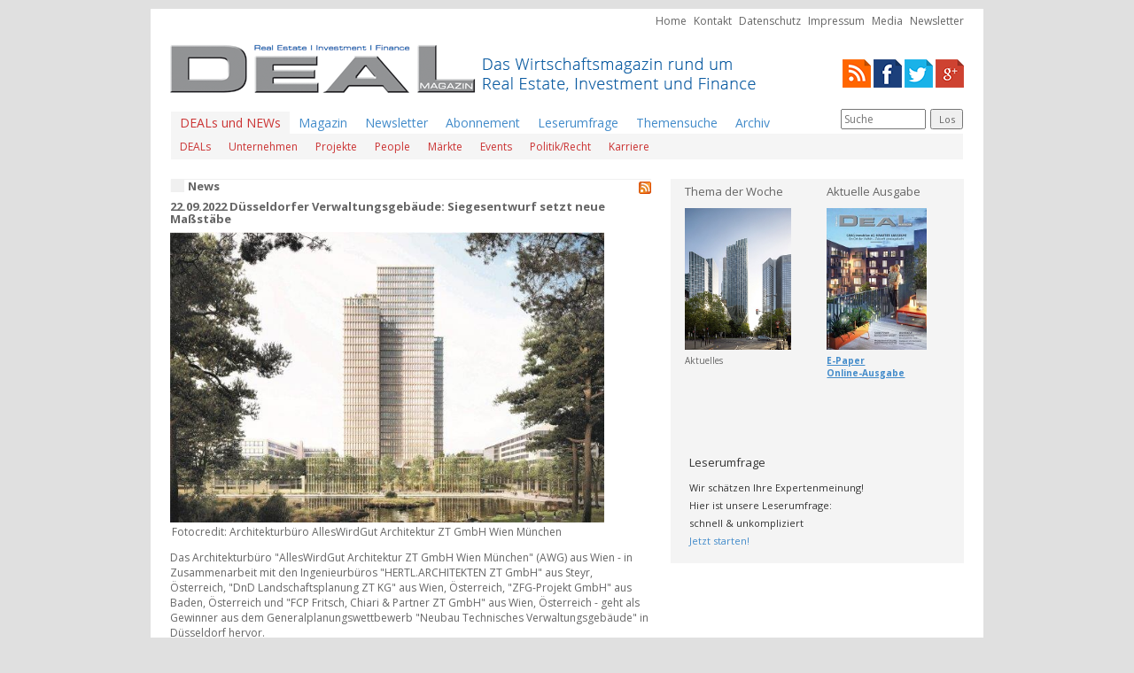

--- FILE ---
content_type: text/html
request_url: http://www.deal-magazin.com/news/118136/Duesseldorfer-Verwaltungsgebaeude-Siegesentwurf-setzt-neue-Massstaebe
body_size: 7606
content:
<!DOCTYPE html>
	<html lang="de">
	<head>
		<LINK REL="SHORTCUT ICON" HREF="http://www.deal-magazin.com/favicon.ico">
		<title>DEAL - Magazine | Real Estate | Investment | Finance</title>
		<base href="http://www.deal-magazin.com/" />

		
		<meta http-equiv="content-type" content="text/html; charset=windows-1252">
		<meta name="author" content="Happy Read Publishing Ltd">
		<meta name="keywords" content="Bueroanzeiger.de, Bueroanzeiger.at, Bueroanzeiger.ch, Gewerbeimmobilien, Immobilien, Buero, Vermietung, vermieten, Anzeige, Verlag, Mï¿½nchen, muenchen, Koeln, duesseldorf, wien,">
		<meta content="INDEX,FOLLOW" name="robots">

		
		<link href='http://fonts.googleapis.com/css?family=Open+Sans:400,300,300italic,400italic,700,700italic' rel='stylesheet' type='text/css'>
		<link href="css/bootstrap.css" rel="stylesheet">
		<link href="css/theme.css" rel="stylesheet">
		<link href="css/screen.css" rel="stylesheet">
		<!--[if lt IE 9]>
			<meta http-equiv="X-UA-Compatible" content="IE=edge"/>
			<script src="https://oss.maxcdn.com/libs/html5shiv/3.7.0/html5shiv.js"></script>
			<script src="https://oss.maxcdn.com/libs/respond.js/1.4.2/respond.min.js"></script>
		<![endif]-->

		<!-- Generated by Revive Adserver 3.0.4 -->
		<script type='text/javascript' src='http://adserver.deal-magazin.com/www/delivery/spcjs.php?id=1&amp;block=1'></script>

		<script>
		   function site() {
			  siteMap=window.open("msc/sitemap.php","siteMap","width=180,height=270,left=0,top=0");
		   }
		   function vote() {
			  voteWin=window.open("mnu/poll_pop.php","voteWin","width=250,height=310,left=0,top=0");
		   }
		</script>
	</head>
	<body>
		<section id="wallpaperAd">
			<div class="container">
				<div class="bannerContainer outerTop">
					<script type='text/javascript'><!--// <![CDATA[
						/* [id17] Deal Magazin Testsystem - Outside - top - superbanner */
						OA_show(17);
						// ]]> --></script><noscript><a target='_blank' href='http://adserver.deal-magazin.com/www/delivery/ck.php?n=e1d43f5'><img border='0' alt='' src='http://adserver.deal-magazin.com/www/delivery/avw.php?zoneid=17&amp;n=e1d43f5' /></a></noscript>
				</div>
				<div class="bannerContainer outerTopRight">
					<script type='text/javascript'><!--// <![CDATA[
						/* [id18] Deal Magazin Testsystem - Outside - right - skyscraper */
						OA_show(18);
						// ]]> --></script><noscript><a target='_blank' href='http://adserver.deal-magazin.com/www/delivery/ck.php?n=436ec4a'><img border='0' alt='' src='http://adserver.deal-magazin.com/www/delivery/avw.php?zoneid=18&amp;n=436ec4a' /></a></noscript>
				</div>
			</div>
		</section>
		<section id="header">
			<div class="container">
				<div class="row">
					<div class="col-md-12 text-right">
						<ul class="metanavi">
							<li><a href="">Home</a></li>
							<li><a href="index.php?cont=kontakt">Kontakt</a></li>
							<li><a href="index.php?cont=datenschutz">Datenschutz</a></li>
							<li><a href="index.php?cont=impressum">Impressum</a></li>
							<li><a href="index.php?cont=impressum">Media</a></li>
														<li><a href="index.php?cont=newsletter">Newsletter</a></li>
						</ul>
					</div>
				</div>
				<div class="row">
					<div class="col-md-9">
						<div class="logo">
							<a href="">
								<img alt="" src="pix/logo.png" />
							</a>
						</div>
					</div>
					<div class="col-md-3 text-right social-icons">
						<span class="rss"><a href="news/latest.rss" title="RSS" target=_blank><img src="pix/rss.png" alt="RSS"></a></span>
						<span class="facebook"><a href="http://www.facebook.com/DEAL-Magazin" title="Facebook" target=_blank><img src="pix/facebook.png" alt="Facebook"></a></span>
						<span class="twitter"><a href="https://twitter.com/DealMagazin" title="Twitter" target=_blank><img src="/pix/twitter.png" alt="Facebook"></a></span>
						<span class="google+"><a href="https://plus.google.com/u/0/b/114614463089007553987/#114614463089007553987/posts" title="Google+" target=_blank><img src="pix/google+.png" alt="Google+"></a></span>
					</div>
				</div>
				<div class="row">
					<div class="col-md-12">
						
<nav class="navbar navbar-default" role="navigation">
	<div class="container-fluid">
			<ul class="nav navbar-nav">
				<li class="dropdown active">
					<a href="index.php?cont=news" class="newsMenuItem">DEALs und NEWs</a>
					<ul class="main dropdown-menu dropdown-full-width">
		<li>
		<a class="newsMenuItem" href="index.php?cont=news&amp;category=1">DEALs</a>
	</li>
		<li>
		<a class="newsMenuItem" href="index.php?cont=news&amp;category=2">Unternehmen</a>
	</li>
		<li>
		<a class="newsMenuItem" href="index.php?cont=news&amp;category=3">Projekte</a>
	</li>
		<li>
		<a class="newsMenuItem" href="index.php?cont=news&amp;category=4">People</a>
	</li>
		<li>
		<a class="newsMenuItem" href="index.php?cont=news&amp;category=5">Märkte</a>
	</li>
		<li>
		<a class="newsMenuItem" href="index.php?cont=news&amp;category=6">Events</a>
	</li>
		<li>
		<a class="newsMenuItem" href="index.php?cont=news&amp;category=7">Politik/Recht</a>
	</li>
		<li>
		<a class="newsMenuItem" href="index.php?cont=news&amp;category=8">Karriere</a>
	</li>
	</ul>
				</li>
				<li><a href="index.php?cont=heft">Magazin</a></li>
				<li><a href="index.php?cont=newsletter">Newsletter</a></li>
				<li><a href="index.php?cont=abonnement">Abonnement</a></li>
				<li><a href="index.php?cont=umfrage">Leserumfrage</a></li>
				<li><a href="index.php?cont=suche">Themensuche</a></li>
				<li><a href="index.php?cont=archiv">Archiv</a></li>
			</ul>
			<div class="headerSearch">
				<form class="searchForm" name="suchForm" action="index.php?cont=suche" method="post">
					<div class="searchField">
						<input type="text" name="searchString" placeholder="Suche" value="" />
					</div>
					<div class="searchSubmit">
						<button name="searchSubmit" type="submit">Los</button>
					</div>
				</form>
			</div>
	</div>


</nav>					</div>
				</div>
			</div>
		</section>
		<section id="sponsorAd">
			<div class="container">
				<div class="bannerContainer top">
					<script type='text/javascript'><!--// <![CDATA[
						/* [id11] Deal Magazin Testsystem - Sponsor-Ad */
						OA_show(11);
						// ]]> --></script><noscript><a target='_blank' href='http://adserver.deal-magazin.com/www/delivery/ck.php?n=e288355'><img border='0' alt='' src='http://adserver.deal-magazin.com/www/delivery/avw.php?zoneid=11&amp;n=e288355' /></a></noscript>
				</div>
			</div>
		</section>
		<section id="main">
			<div class="container">
				<div class="row">
					<div class="col-md-7 main-grid-special main-col-left">
						<h1 class="mainContentHeader">
	News
	<span class="rssLink">
		<a href="news/latest.rss" target="_blank" alt="RSS-Feed">
			<img alt="RSS-Feed" src="pix/feed-icon-14x14.png"/>
		</a>
	</span>
</h1>
<article class="mainContent clearfix"><h2 class="news">22.09.2022 Düsseldorfer Verwaltungsgebäude: Siegesentwurf setzt neue Maßstäbe</h2><div class="image"><div class="imageItem"><div class="image"><img width="490" height="328.453125" alt="" src="dat/newspix/Duesseldorf_TVG_Siegesentwurf.jpg" /></div><div class="desc">Fotocredit: Architekturbüro AllesWirdGut Architektur ZT GmbH Wien München</div></div></div><div class="text">Das Architekturbüro "AllesWirdGut Architektur ZT GmbH Wien München" (AWG) aus Wien - in Zusammenarbeit mit den Ingenieurbüros "HERTL.ARCHITEKTEN ZT GmbH" aus Steyr, Österreich, "DnD Landschaftsplanung ZT KG" aus Wien, Österreich, "ZFG-Projekt GmbH" aus Baden, Österreich und "FCP Fritsch, Chiari & Partner ZT GmbH" aus Wien, Österreich - geht als Gewinner aus dem Generalplanungswettbewerb "Neubau Technisches Verwaltungsgebäude" in Düsseldorf hervor.<br />
<br />
Oberbürgermeister Dr. Stephan Keller eröffnete mit einem Grußwort am Dienstag, 20. September, die zweitägige Preisgerichtssitzung zum Neubau des Technischen Verwaltungsgebäudes und fand lobende Worte für die Wettbewerbsarbeiten. Er hatte in diesem Rahmen noch einmal die Bedeutung des Projekts für die Landeshauptstadt Düsseldorf herausgehoben und allen Jurymitgliedern eine gute, intensive Diskussion gewünscht: "Die vorliegenden Entwürfe der Preistragenden geben uns ein erstes Bild wie das neue Technische Rathaus aussehen könnte. <br />
<br />
Das als Hochhaus konzipierte Bauwerk setzt einen Meilenstein in der Stadtplanung und zur Erreichung unserer Klimaziele. Es ist für ein modernes Arbeitsumfeld auf die digitale Zukunft zugeschnitten. Zeitgemäße und flexible Arbeitsplätze setzen nicht nur Maßstäbe für die Arbeitgeberin Stadtverwaltung Düsseldorf, sondern bieten den Bürgerinnen und Bürgern bessere und schnellere Verwaltungsabläufe. Um diese Ziele zu erreichen, werden die Beschäftigten aktiv in die Planung und Entwicklung eingebunden. Wir arbeiten gemeinsam an der Zukunft der Düsseldorfer Verwaltung."<br />
<br />
Stadtkämmerin Dorothée Schneider, die als Fachpreisrichterin Teil der Jury war, freut sich über den siegreichen Entwurf: "Der ausgewählte Entwurf liefert die notwenige Flexibilität und schafft attraktive und moderne Arbeitswelten. Er vereint Qualität, Effizienz und Wirtschaftlichkeit. Ein Haus, dass sich Bürgerinnen und Bürgern sowie Mitarbeitenden gleichermaßen öffnet."<br />
<br />
Neben dem Siegesentwurf wurden drei weitere Arbeiten mit Preisen ausgezeichnet sowie fünf Arbeiten mit einer Anerkennung gewürdigt.<br />
<br />
Weiteres Vorgehen <br />
<br />
Nach Abschluss des Generalplanungswettbewerbes werden mit den vier mit Preisen ausgezeichneten Entwurfsteams die vergaberechtlich notwendigen Verhandlungen durchgeführt. Ziel ist es, bis Ende Januar 2023 die geeigneten Partner-Büros als Generalplaner zur Realisierung des neuen Technischen Verwaltungsgebäudes zu finden und im Anschluss zu beauftragen.<br />
<br />
Hintergrund Die Landeshauptstadt Düsseldorf plant ein neues Technisches Verwaltungsgebäude an der Moskauer Straße in Düsseldorf-Oberbilk, direkt am IHZ-Park.<br />
<br />
Auf einer oberirdischen Bruttogrundfläche von etwa 70.300 Quadratmetern soll dieses Gebäude rund 3.000 Mitarbeitenden der Landeshauptstadt Platz bieten und ebenso als Anlaufstelle für die Bürgerinnen und Bürger Düsseldorfs dienen. Der Neubau wird den sanierungsbedürftigen Komplex Auf'm Hennekamp/Brinckmannstraße in Düsseldorf-Bilk ersetzen, der derzeit als Technisches Rathaus dient.<br />
<br />
Zu diesem Zweck wurde das städtische Tochterunternehmen IPM (Immobilien Projekt Management Düsseldorf GmbH) am 6. Februar 2020 beauftragt, einen interdisziplinären Planungswettbewerb für Architektinnen und Architekten sowie Ingenieurinnen und Ingenieure für Tragwerksplanung und Technische Ausrüstung auszuloben.<br />
In enger Zusammenarbeit mit den Ämtern der Verwaltung wurden die Grundlagen zu diesem Wettbewerb erarbeitet. Nach Ratsentscheid vom 18. November 2021 konnte das zweiphasige Verfahren gestartet werden, das gestern, am 21. September 2022, mit der Preisgerichtssitzung der zweiten Phase nach arbeitsintensiven Monaten abgeschlossen wurde. Im Rahmen einer zweitägigen Sitzung konnten die besten Entwürfe herausgearbeitet und mit Preisen ausgezeichnet werden.<br />
<br />
Rund einhundert interessierte Bürgerinnen und Bürger hatten am ersten Sitzungstag die Möglichkeit als Gäste der Preisgerichtssitzung beizuwohnen und konnten so interessante Einblicke in eine Preisgerichtssitzung erhalten.<br />
<br />
Eine prominent besetzte Wettbewerbsjury aus ausgewählten Fachleuten der Fachrichtungen Architektur und Ingenieurwesen sowie Vertreterinnen und Vertreter der Stadtverwaltung und der Politik haben unter dem Vorsitz von Architekt Professor Markus Allmann abschließend am gestrigen Mittwoch, 21. September 2022, eine Entscheidung getroffen und den siegreichen Entwurf gekürt.<br />
<br />
Von den Entwürfen wurde ein innovativer und wirtschaftlicher Gebäudekomplex zeitgenössischer Architektur und Nutzungsorganisation erwartet, der gleichermaßen der Geschichte, dem Selbstverständnis und den Zukunftszielen der Landeshauptstadt Düsseldorf Rechnung trägt, diese in seiner Architektur zeigt und insgesamt ein attraktives und funktionales Arbeitsumfeld und ein einladendes Gebäude für die Bürgerinnen und Bürger schafft. Das Projekt soll dabei eine Antwort auf das selbstverständliche Ziel nachhaltigen Bauens geben und Maßstäbe als ökologisch nachhaltiges Projekt setzen.<br />
<br />
Zum Start des Wettbewerbs waren aus 46 interessierten Planungsteams 22 Teams für die erste Phase des Wettbewerbs durch ein Auswahlgremium ausgewählt worden. Im Mai dieses Jahres konnten aus den 21 Teams, die in der ersten Wettbewerbsphase einen Entwurf eingereicht hatten, neun Teams für die abschließende zweite Wettbewerbsphase ausgewählt werden.<br />
<br />
Alle in der zweiten Wettbewerbsphase eingereichten Entwürfe waren, gerade auch vor dem Hintergrund der komplexen Aufgabenstellung, von beachtlicher Qualität. Die Empfehlungen aus der Preisgerichtssitzung der ersten Wettbewerbsphase wurden von allen Entwurfsteams gut umgesetzt, womit jede Wettbewerbsarbeit einen wichtigen Beitrag für die Diskussion zur Entscheidungsfindung der Jury darstellte.<br />
<br />
Öffentliche Ausstellung <br />
<br />
Um das Wettbewerbsergebnis allen interessierten Bürgerinnen und Bürgern zugänglich zu machen, werden die Entwürfe in der Ausstellungsfläche im Erdgeschoss des Rathauses, Marktplatz 2, ausgestellt. Die Ausstellung kann vom 18. Oktober bis zum 7. November besucht werden. Detaillierte Angaben folgen dazu. <br />
<br />
<br />
<div datalang="de" datatype="xing/follow" dataurl="https://www.xing.com/news/pages/dealmagazin234"></div><script>;(function (d, s) {var x = d.createElement(s),s = d.getElementsByTagName(s)[0];x.src = "https://www.xingshare.com/plugins/follow.js";s.parentNode.insertBefore(x, s);})(document, "script");</script><br />
<br />
<! Lockerz Share BEGIN ><div class="a2a_kit a2a_default_style"><a class="a2a_dd" href="http://www.addtoany.com/share_save">Share</a><span class="a2a_divider"></span><a class="a2a_button_facebook"></a><a class="a2a_button_twitter"></a><a class="a2a_button_email"></a><a class="a2a_button_google_plus"></a><a class="a2a_button_xing"></a></div><script type="text/javascript" src="http://static.addtoany.com/menu/page.js"></script><! Lockerz Share END ><br />
</div><div class="backlink"><a href="index.php?cont=news">zurück</a></div></article>
			<div id="plista_widget_belowArticle"></div>

			<script type="text/javascript" src="http://static.plista.com/deal-magazin.com_v1.js"></script>
			<script type="text/javascript">
				//<[CDATA[
				// take care to escape quotes and line breaks
				PLISTA.items.push({
					objectid: "118136",
					title: "22.09.2022 Düsseldorfer Verwaltungsgebäude: Siegesentwurf setzt neue Maßstäbe",
					text: "Das Architekturbüro \"AllesWirdGut Architektur ZT GmbH Wien München\" (AWG) aus Wien - in Zusammenarbeit mit den Ingenieurbüros \"HERTL.ARCHITEKTEN ZT GmbH\" aus Steyr, Österreich, \"DnD Landschaftsplanung ZT KG\" aus Wien, Österreich, \"ZFG-Projekt GmbH\" aus Baden, Österreich und \"FCP Fritsch, Chiari & Partner ZT GmbH\" aus Wien, Österreich - geht als Gewinner aus dem Generalplanungswettbewerb \"Neubau Technisches Verwaltungsgebäude\" in Düsseldorf hervor.\n\nOberbürgermeister Dr. Stephan Keller eröffnete mit einem Grußwort am Dienstag, 20. September, die zweitägige Preisgerichtssitzung zum Neubau des Technischen Verwaltungsgebäudes und fand lobende Worte für die Wettbewerbsarbeiten. Er hatte in diesem Rahmen noch einmal die Bedeutung des Projekts für die Landeshauptstadt Düsseldorf herausgehoben und allen Jurymitgliedern eine gute, intensive Diskussion gewünscht: \"Die vorliegenden Entwürfe der Preistragenden geben uns ein erstes Bild wie das neue Technische Rathaus aussehen könnte. \n\nDas als Hochhaus konzipierte Bauwerk setzt einen Meilenstein in der Stadtplanung und zur Erreichung unserer Klimaziele. Es ist für ein modernes Arbeitsumfeld auf die digitale Zukunft zugeschnitten. Zeitgemäße und flexible Arbeitsplätze setzen nicht nur Maßstäbe für die Arbeitgeberin Stadtverwaltung Düsseldorf, sondern bieten den Bürgerinnen und Bürgern bessere und schnellere Verwaltungsabläufe. Um diese Ziele zu erreichen, werden die Beschäftigten aktiv in die Planung und Entwicklung eingebunden. Wir arbeiten gemeinsam an der Zukunft der Düsseldorfer Verwaltung.\"\n\nStadtkämmerin Dorothée Schneider, die als Fachpreisrichterin Teil der Jury war, freut sich über den siegreichen Entwurf: \"Der ausgewählte Entwurf liefert die notwenige Flexibilität und schafft attraktive und moderne Arbeitswelten. Er vereint Qualität, Effizienz und Wirtschaftlichkeit. Ein Haus, dass sich Bürgerinnen und Bürgern sowie Mitarbeitenden gleichermaßen öffnet.\"\n\nNeben dem Siegesentwurf wurden drei weitere Arbeiten mit Preisen ausgezeichnet sowie fünf Arbeiten mit einer Anerkennung gewürdigt.\n\nWeiteres Vorgehen \n\nNach Abschluss des Generalplanungswettbewerbes werden mit den vier mit Preisen ausgezeichneten Entwurfsteams die vergaberechtlich notwendigen Verhandlungen durchgeführt. Ziel ist es, bis Ende Januar 2023 die geeigneten Partner-Büros als Generalplaner zur Realisierung des neuen Technischen Verwaltungsgebäudes zu finden und im Anschluss zu beauftragen.\n\nHintergrund Die Landeshauptstadt Düsseldorf plant ein neues Technisches Verwaltungsgebäude an der Moskauer Straße in Düsseldorf-Oberbilk, direkt am IHZ-Park.\n\nAuf einer oberirdischen Bruttogrundfläche von etwa 70.300 Quadratmetern soll dieses Gebäude rund 3.000 Mitarbeitenden der Landeshauptstadt Platz bieten und ebenso als Anlaufstelle für die Bürgerinnen und Bürger Düsseldorfs dienen. Der Neubau wird den sanierungsbedürftigen Komplex Auf\'m Hennekamp/Brinckmannstraße in Düsseldorf-Bilk ersetzen, der derzeit als Technisches Rathaus dient.\n\nZu diesem Zweck wurde das städtische Tochterunternehmen IPM (Immobilien Projekt Management Düsseldorf GmbH) am 6. Februar 2020 beauftragt, einen interdisziplinären Planungswettbewerb für Architektinnen und Architekten sowie Ingenieurinnen und Ingenieure für Tragwerksplanung und Technische Ausrüstung auszuloben.\nIn enger Zusammenarbeit mit den Ämtern der Verwaltung wurden die Grundlagen zu diesem Wettbewerb erarbeitet. Nach Ratsentscheid vom 18. November 2021 konnte das zweiphasige Verfahren gestartet werden, das gestern, am 21. September 2022, mit der Preisgerichtssitzung der zweiten Phase nach arbeitsintensiven Monaten abgeschlossen wurde. Im Rahmen einer zweitägigen Sitzung konnten die besten Entwürfe herausgearbeitet und mit Preisen ausgezeichnet werden.\n\nRund einhundert interessierte Bürgerinnen und Bürger hatten am ersten Sitzungstag die Möglichkeit als Gäste der Preisgerichtssitzung beizuwohnen und konnten so interessante Einblicke in eine Preisgerichtssitzung erhalten.\n\nEine prominent besetzte Wettbewerbsjury aus ausgewählten Fachleuten der Fachrichtungen Architektur und Ingenieurwesen sowie Vertreterinnen und Vertreter der Stadtverwaltung und der Politik haben unter dem Vorsitz von Architekt Professor Markus Allmann abschließend am gestrigen Mittwoch, 21. September 2022, eine Entscheidung getroffen und den siegreichen Entwurf gekürt.\n\nVon den Entwürfen wurde ein innovativer und wirtschaftlicher Gebäudekomplex zeitgenössischer Architektur und Nutzungsorganisation erwartet, der gleichermaßen der Geschichte, dem Selbstverständnis und den Zukunftszielen der Landeshauptstadt Düsseldorf Rechnung trägt, diese in seiner Architektur zeigt und insgesamt ein attraktives und funktionales Arbeitsumfeld und ein einladendes Gebäude für die Bürgerinnen und Bürger schafft. Das Projekt soll dabei eine Antwort auf das selbstverständliche Ziel nachhaltigen Bauens geben und Maßstäbe als ökologisch nachhaltiges Projekt setzen.\n\nZum Start des Wettbewerbs waren aus 46 interessierten Planungsteams 22 Teams für die erste Phase des Wettbewerbs durch ein Auswahlgremium ausgewählt worden. Im Mai dieses Jahres konnten aus den 21 Teams, die in der ersten Wettbewerbsphase einen Entwurf eingereicht hatten, neun Teams für die abschließende zweite Wettbewerbsphase ausgewählt werden.\n\nAlle in der zweiten Wettbewerbsphase eingereichten Entwürfe waren, gerade auch vor dem Hintergrund der komplexen Aufgabenstellung, von beachtlicher Qualität. Die Empfehlungen aus der Preisgerichtssitzung der ersten Wettbewerbsphase wurden von allen Entwurfsteams gut umgesetzt, womit jede Wettbewerbsarbeit einen wichtigen Beitrag für die Diskussion zur Entscheidungsfindung der Jury darstellte.\n\nÖffentliche Ausstellung \n\nUm das Wettbewerbsergebnis allen interessierten Bürgerinnen und Bürgern zugänglich zu machen, werden die Entwürfe in der Ausstellungsfläche im Erdgeschoss des Rathauses, Marktplatz 2, ausgestellt. Die Ausstellung kann vom 18. Oktober bis zum 7. November besucht werden. Detaillierte Angaben folgen dazu. \n\n\n<div datalang=\"de\" datatype=\"xing/follow\" dataurl=\"https://www.xing.com/news/pages/dealmagazin234\"></div>\n\n<! Lockerz Share BEGIN ><div class=\"a2a_kit a2a_default_style\"><a class=\"a2a_dd\" href=\"http://www.addtoany.com/share_save\">Share</a><span class=\"a2a_divider\"></span><a class=\"a2a_button_facebook\"></a><a class=\"a2a_button_twitter\"></a><a class=\"a2a_button_email\"></a><a class=\"a2a_button_google_plus\"></a><a class=\"a2a_button_xing\"></a></div><! Lockerz Share END >",
					url: "http://www.deal-magazin.com/news/118136/Duesseldorfer-Verwaltungsgebaeude-Siegesentwurf-setzt-neue-Massstaebe",
					created_at: "1663797600",
					category: "news"
				});

				PLISTA.partner.init();
				//]]>
			</script>
		 					</div>
					<div class="col-md-5 main-grid-special main-col-right">
						<div class="inner gray">
							<div class="container-fluid">
								<div class="row">
									<div class="col-md-6">
										<article class="sidebarContent">
            
<div class="sidebarHeader"><a href="index.php?cont=detail&amp;seite=1377">Thema der Woche</a></div>
            <div class="sidebarImage"><a href="index.php?cont=detail&amp;seite=1377"><img src="dat/pix/detail_1377_a.jpg" alt="" width=120></a></div><div class="sidebarText text-left">Aktuelles</div></article>									</div>
									<div class="col-md-6">
										<article class="sidebarContent">
<div class="sidebarHeader">
	<a href="index.php?cont=heft&amp;ausg=45">Aktuelle Ausgabe</a>
</div>
			<div  class="sidebarImage">
			<a href="index.php?cont=heft&amp;ausg=45">
				<img src="dat/pix/titel_45.jpg" alt="">
			</a>
		</div>
	
	<div class="sidebarText bold text-left">
			<a href="index.php?cont=detail&amp;seite=1374">E-Paper</a><br />
			<a href="index.php?cont=heft&amp;ausg=45">Online-Ausgabe</a>
	</div>
</article>									</div>
								</div>
								<div class="row">
									<div class="col-md-12 text-center">
										<div class="bannerContainer first">
											<script type='text/javascript'><!--// <![CDATA[
												/* [id1] Deal Magazin Testsystem - Bannerbereich - Medium Rectangle 1 */
												OA_show(1);
												// ]]> --></script><noscript><a target='_blank' href='http://adserver.deal-magazin.com/www/delivery/ck.php?n=90a27f6'><img border='0' alt='' src='http://adserver.deal-magazin.com/www/delivery/avw.php?zoneid=1&amp;n=90a27f6' /></a></noscript>
										</div>
									</div>
								</div>
								<div class="row">
									<div class="col-md-6 special-inner text-right">
										<div class="bannerContainer">
											<script type='text/javascript'><!--// <![CDATA[
												/* [id2] Deal Magazin Testsystem - Bannerbereich - small Banner 1.1 */
												OA_show(2);
												// ]]> --></script><noscript><a target='_blank' href='http://adserver.deal-magazin.com/www/delivery/ck.php?n=b569d3a'><img border='0' alt='' src='http://adserver.deal-magazin.com/www/delivery/avw.php?zoneid=2&amp;n=b569d3a' /></a></noscript>
										</div>
									</div>
									<div class="col-md-6 special-inner text-left">
										<div class="bannerContainer">
											<script type='text/javascript'><!--// <![CDATA[
												/* [id3] Deal Magazin Testsystem - Bannerbereich - small Banner 1.2 */
												OA_show(3);
												// ]]> --></script><noscript><a target='_blank' href='http://adserver.deal-magazin.com/www/delivery/ck.php?n=0b1acaa'><img border='0' alt='' src='http://adserver.deal-magazin.com/www/delivery/avw.php?zoneid=3&amp;n=0b1acaa' /></a></noscript>
										</div>
									</div>
								</div>
								<div class="row">
									<div class="col-md-12 text-center">
										<div class="bannerContainer">
											<script type='text/javascript'><!--// <![CDATA[
												/* [id9] Deal Magazin Testsystem - Bannerbereich - Medium Rectangle 2 */
												OA_show(9);
												// ]]> --></script><noscript><a target='_blank' href='http://adserver.deal-magazin.com/www/delivery/ck.php?n=1b77a29'><img border='0' alt='' src='http://adserver.deal-magazin.com/www/delivery/avw.php?zoneid=9&amp;n=1b77a29' /></a></noscript>
										</div>
									</div>
								</div>
								<div class="row">
									<div class="col-md-6 special-inner text-right">
										<div class="bannerContainer">
											<script type='text/javascript'><!--// <![CDATA[
												/* [id4] Deal Magazin Testsystem - Bannerbereich - small Banner 2.1 */
												OA_show(4);
												// ]]> --></script><noscript><a target='_blank' href='http://adserver.deal-magazin.com/www/delivery/ck.php?n=83a3bc7'><img border='0' alt='' src='http://adserver.deal-magazin.com/www/delivery/avw.php?zoneid=4&amp;n=83a3bc7' /></a></noscript>
										</div>
									</div>
									<div class="col-md-6 special-inner text-left">
										<div class="bannerContainer">
											<script type='text/javascript'><!--// <![CDATA[
												/* [id5] Deal Magazin Testsystem - Bannerbereich - small Banner 3.1 */
												OA_show(5);
												// ]]> --></script><noscript><a target='_blank' href='http://adserver.deal-magazin.com/www/delivery/ck.php?n=09bf310'><img border='0' alt='' src='http://adserver.deal-magazin.com/www/delivery/avw.php?zoneid=5&amp;n=09bf310' /></a></noscript>
										</div>
									</div>
								</div>
								<div class="row">
									<div class="col-md-12 text-center">
										<div class="bannerContainer">
											<script type='text/javascript'><!--// <![CDATA[
												/* [id10] Deal Magazin Testsystem - Bannerbereich - Medium Rectangle 3 */
												OA_show(10);
												// ]]> --></script><noscript><a target='_blank' href='http://adserver.deal-magazin.com/www/delivery/ck.php?n=4b736e3'><img border='0' alt='' src='http://adserver.deal-magazin.com/www/delivery/avw.php?zoneid=10&amp;n=4b736e3' /></a></noscript>
										</div>
									</div>
								</div>
								<div class="row">
									<div class="col-md-6 special-inner text-right">
										<div class="bannerContainer">
											<script type='text/javascript'><!--// <![CDATA[
												/* [id6] Deal Magazin Testsystem - Bannerbereich - small Banner 2.2 */
												OA_show(6);
												// ]]> --></script><noscript><a target='_blank' href='http://adserver.deal-magazin.com/www/delivery/ck.php?n=1faa815'><img border='0' alt='' src='http://adserver.deal-magazin.com/www/delivery/avw.php?zoneid=6&amp;n=1faa815' /></a></noscript>
										</div>
									</div>
									<div class="col-md-6 special-inner text-left">
										<div class="bannerContainer">
											<script type='text/javascript'><!--// <![CDATA[
												/* [id7] Deal Magazin Testsystem - Bannerbereich - small Banner 3.2 */
												OA_show(7);
												// ]]> --></script><noscript><a target='_blank' href='http://adserver.deal-magazin.com/www/delivery/ck.php?n=58eb6d3'><img border='0' alt='' src='http://adserver.deal-magazin.com/www/delivery/avw.php?zoneid=7&amp;n=58eb6d3' /></a></noscript>
										</div>
									</div>
								</div>
								
								
																<div class="row">
									<div class="col-md-12">
										<div class="sidebarContentBottom">
	<div class="sidebarHeader">Leserumfrage</div>
	<div class="sidebarText moreSpace">
		Wir schätzen Ihre Expertenmeinung!<br>
		Hier ist unsere Leserumfrage:<br>
		schnell & unkompliziert<br>
		<a href="index.php?cont=umfrage">Jetzt starten!</a>
	</div>


</div>

									</div>
								</div>
							</div>
						</div>
					</div>
				</div>
			</div>
		</section>
		<section id="footer">
			<div class="container">
				<div class="row">
					<div class="col-md-12 text-center">
						<div class="footerNav">
							<a href="">Home</a>&nbsp;&nbsp;&nbsp;|&nbsp;&nbsp;&nbsp;
							<a href="index.php?cont=kontakt">Kontakt</a>&nbsp;&nbsp;&nbsp;|&nbsp;&nbsp;&nbsp;
							<a href="index.php?cont=datenschutz">Datenschutz</a>&nbsp;&nbsp;&nbsp;|&nbsp;&nbsp;&nbsp;
							<a href="index.php?cont=impressum">Impressum</a>&nbsp;&nbsp;&nbsp;|&nbsp;&nbsp;&nbsp;
							<a href="index.php?cont=impressum">Media</a>&nbsp;&nbsp;&nbsp;|&nbsp;&nbsp;&nbsp;
														<a href="index.php?cont=newsletter">Newsletter</a>
						</div>
					</div>
				</div>
				<div class="row">
					<div class="col-md-12 text-center">
						<div class="copyright">
							&copy; 2018 by Happy Read Publishing Ltd. - alle Rechte vorbehalten
						</div>
					</div>
				</div>
			</div>
		</section>

		<script src="//ajax.googleapis.com/ajax/libs/jquery/1.11.0/jquery.min.js"></script>
		<script src="js/bootstrap.min.js"></script>
			</body>
</html>
